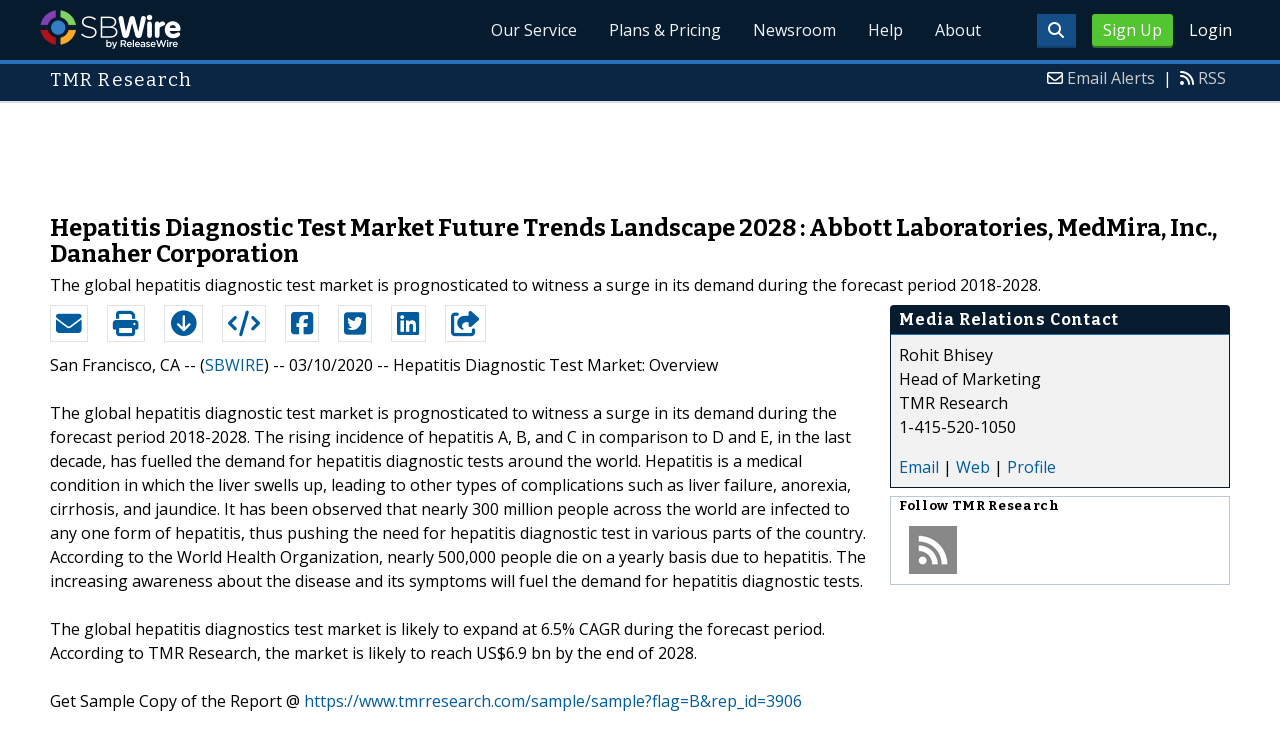

--- FILE ---
content_type: text/html; charset=UTF-8
request_url: http://www.sbwire.com/press-releases/hepatitis-diagnostic-test-mark/release-1281403.htm
body_size: 10077
content:
<!doctype html>
<html lang="en">
<head>
<title>Hepatitis Diagnostic Test Market Future Trends Landscape 2028 | Abbott Laboratories, MedMira, Inc.,</title>
<meta charset="utf-8">
<meta name="viewport" content="initial-scale=1" />
<link rel="icon" type="image/x-icon" href="/favicon.ico" />
<link rel="shortcut icon" href="/favicon.ico" type="image/x-icon" />
<link rel="apple-touch-icon" sizes="76x76" href="/apple-touch-icon-76x76.png">
<link rel="apple-touch-icon" sizes="152x152" href="/apple-touch-icon-152x152.png">
<link rel="apple-touch-icon" sizes="120x120" href="/apple-touch-icon-120x120.png">
<link rel="apple-touch-icon" sizes="180x180" href="/apple-touch-icon-120x120.png">
    <link rel="manifest" href="/manifest.json">
<meta name="Keywords" content="Hepatitis Diagnostic Test Market" />
<meta name="Description" content="The global hepatitis diagnostic test market is prognosticated to witness a surge in its demand during the forecast period 2018-2028." />
<meta property="article:published_time" content="2020-03-10T13:37:00-05:00"/><meta property="article:publisher" content="https://www.sbwire.com/" /><meta property="fb:page_id" content="76322804502" /><meta property="og:site_name" content="SBWire"/><meta property="og:url" content="http://www.sbwire.com/press-releases/hepatitis-diagnostic-test-mark/release-1281403.htm"/><meta property="og:type" content="article"/><meta property="og:locale" content="en_US"/><meta property="og:title" content="Hepatitis Diagnostic Test Market Future Trends Landscape 2028 | Abbott Laboratories, MedMira, Inc.," /><meta property="og:description" content="The global hepatitis diagnostic test market is prognosticated to witness a surge in its demand during the forecast period 2018-2028." /><meta property="og:image" content="http://www.releasewire.com/images/logos/sbwire-profile-300x300.png" /><meta name="twitter:card" content="summary_large_image" /><meta name="twitter:site" content="@sbwire" /><meta name="twitter:url" content="http://www.sbwire.com/press-releases/hepatitis-diagnostic-test-mark/release-1281403.htm" /><meta name="twitter:creator" content="@sbwire" />    <link crossorigin="anonymous"
          href="//assets.releasewire.com/css/main.min.211.css"
          media="all" rel="stylesheet">
    <script src="https://kit.fontawesome.com/4d3206a23e.js" crossorigin="anonymous"></script>

    <script>
        var _rollbarConfig = {
            accessToken: '40820d8aa7a34eceb4f1c5dbf10cd01b',
            captureUncaught: true,
            captureUnhandledRejections: true,
            payload: {
                server: { host: 'www.sbwire.com' } ,                 environment: 'development'
            }
        };
        // Rollbar Snippet
        !function(r){var e={};function o(n){if(e[n])return e[n].exports;var t=e[n]={i:n,l:!1,exports:{}};return r[n].call(t.exports,t,t.exports,o),t.l=!0,t.exports}o.m=r,o.c=e,o.d=function(r,e,n){o.o(r,e)||Object.defineProperty(r,e,{enumerable:!0,get:n})},o.r=function(r){"undefined"!=typeof Symbol&&Symbol.toStringTag&&Object.defineProperty(r,Symbol.toStringTag,{value:"Module"}),Object.defineProperty(r,"__esModule",{value:!0})},o.t=function(r,e){if(1&e&&(r=o(r)),8&e)return r;if(4&e&&"object"==typeof r&&r&&r.__esModule)return r;var n=Object.create(null);if(o.r(n),Object.defineProperty(n,"default",{enumerable:!0,value:r}),2&e&&"string"!=typeof r)for(var t in r)o.d(n,t,function(e){return r[e]}.bind(null,t));return n},o.n=function(r){var e=r&&r.__esModule?function(){return r.default}:function(){return r};return o.d(e,"a",e),e},o.o=function(r,e){return Object.prototype.hasOwnProperty.call(r,e)},o.p="",o(o.s=0)}([function(r,e,o){"use strict";var n=o(1),t=o(5);_rollbarConfig=_rollbarConfig||{},_rollbarConfig.rollbarJsUrl=_rollbarConfig.rollbarJsUrl||"https://cdn.rollbar.com/rollbarjs/refs/tags/v2.24.0/rollbar.min.js",_rollbarConfig.async=void 0===_rollbarConfig.async||_rollbarConfig.async;var a=n.setupShim(window,_rollbarConfig),l=t(_rollbarConfig);window.rollbar=n.Rollbar,a.loadFull(window,document,!_rollbarConfig.async,_rollbarConfig,l)},function(r,e,o){"use strict";var n=o(2),t=o(3);function a(r){return function(){try{return r.apply(this,arguments)}catch(r){try{console.error("[Rollbar]: Internal error",r)}catch(r){}}}}var l=0;function i(r,e){this.options=r,this._rollbarOldOnError=null;var o=l++;this.shimId=function(){return o},"undefined"!=typeof window&&window._rollbarShims&&(window._rollbarShims[o]={handler:e,messages:[]})}var s=o(4),d=function(r,e){return new i(r,e)},c=function(r){return new s(d,r)};function u(r){return a((function(){var e=this,o=Array.prototype.slice.call(arguments,0),n={shim:e,method:r,args:o,ts:new Date};window._rollbarShims[this.shimId()].messages.push(n)}))}i.prototype.loadFull=function(r,e,o,n,t){var l=!1,i=e.createElement("script"),s=e.getElementsByTagName("script")[0],d=s.parentNode;i.crossOrigin="",i.src=n.rollbarJsUrl,o||(i.async=!0),i.onload=i.onreadystatechange=a((function(){if(!(l||this.readyState&&"loaded"!==this.readyState&&"complete"!==this.readyState)){i.onload=i.onreadystatechange=null;try{d.removeChild(i)}catch(r){}l=!0,function(){var e;if(void 0===r._rollbarDidLoad){e=new Error("rollbar.js did not load");for(var o,n,a,l,i=0;o=r._rollbarShims[i++];)for(o=o.messages||[];n=o.shift();)for(a=n.args||[],i=0;i<a.length;++i)if("function"==typeof(l=a[i])){l(e);break}}"function"==typeof t&&t(e)}()}})),d.insertBefore(i,s)},i.prototype.wrap=function(r,e,o){try{var n;if(n="function"==typeof e?e:function(){return e||{}},"function"!=typeof r)return r;if(r._isWrap)return r;if(!r._rollbar_wrapped&&(r._rollbar_wrapped=function(){o&&"function"==typeof o&&o.apply(this,arguments);try{return r.apply(this,arguments)}catch(o){var e=o;throw e&&("string"==typeof e&&(e=new String(e)),e._rollbarContext=n()||{},e._rollbarContext._wrappedSource=r.toString(),window._rollbarWrappedError=e),e}},r._rollbar_wrapped._isWrap=!0,r.hasOwnProperty))for(var t in r)r.hasOwnProperty(t)&&(r._rollbar_wrapped[t]=r[t]);return r._rollbar_wrapped}catch(e){return r}};for(var p="log,debug,info,warn,warning,error,critical,global,configure,handleUncaughtException,handleAnonymousErrors,handleUnhandledRejection,captureEvent,captureDomContentLoaded,captureLoad".split(","),f=0;f<p.length;++f)i.prototype[p[f]]=u(p[f]);r.exports={setupShim:function(r,e){if(r){var o=e.globalAlias||"Rollbar";if("object"==typeof r[o])return r[o];r._rollbarShims={},r._rollbarWrappedError=null;var l=new c(e);return a((function(){e.captureUncaught&&(l._rollbarOldOnError=r.onerror,n.captureUncaughtExceptions(r,l,!0),e.wrapGlobalEventHandlers&&t(r,l,!0)),e.captureUnhandledRejections&&n.captureUnhandledRejections(r,l,!0);var a=e.autoInstrument;return!1!==e.enabled&&(void 0===a||!0===a||"object"==typeof a&&a.network)&&r.addEventListener&&(r.addEventListener("load",l.captureLoad.bind(l)),r.addEventListener("DOMContentLoaded",l.captureDomContentLoaded.bind(l))),r[o]=l,l}))()}},Rollbar:c}},function(r,e,o){"use strict";function n(r,e,o,n){r._rollbarWrappedError&&(n[4]||(n[4]=r._rollbarWrappedError),n[5]||(n[5]=r._rollbarWrappedError._rollbarContext),r._rollbarWrappedError=null);var t=e.handleUncaughtException.apply(e,n);o&&o.apply(r,n),"anonymous"===t&&(e.anonymousErrorsPending+=1)}r.exports={captureUncaughtExceptions:function(r,e,o){if(r){var t;if("function"==typeof e._rollbarOldOnError)t=e._rollbarOldOnError;else if(r.onerror){for(t=r.onerror;t._rollbarOldOnError;)t=t._rollbarOldOnError;e._rollbarOldOnError=t}e.handleAnonymousErrors();var a=function(){var o=Array.prototype.slice.call(arguments,0);n(r,e,t,o)};o&&(a._rollbarOldOnError=t),r.onerror=a}},captureUnhandledRejections:function(r,e,o){if(r){"function"==typeof r._rollbarURH&&r._rollbarURH.belongsToShim&&r.removeEventListener("unhandledrejection",r._rollbarURH);var n=function(r){var o,n,t;try{o=r.reason}catch(r){o=void 0}try{n=r.promise}catch(r){n="[unhandledrejection] error getting `promise` from event"}try{t=r.detail,!o&&t&&(o=t.reason,n=t.promise)}catch(r){}o||(o="[unhandledrejection] error getting `reason` from event"),e&&e.handleUnhandledRejection&&e.handleUnhandledRejection(o,n)};n.belongsToShim=o,r._rollbarURH=n,r.addEventListener("unhandledrejection",n)}}}},function(r,e,o){"use strict";function n(r,e,o){if(e.hasOwnProperty&&e.hasOwnProperty("addEventListener")){for(var n=e.addEventListener;n._rollbarOldAdd&&n.belongsToShim;)n=n._rollbarOldAdd;var t=function(e,o,t){n.call(this,e,r.wrap(o),t)};t._rollbarOldAdd=n,t.belongsToShim=o,e.addEventListener=t;for(var a=e.removeEventListener;a._rollbarOldRemove&&a.belongsToShim;)a=a._rollbarOldRemove;var l=function(r,e,o){a.call(this,r,e&&e._rollbar_wrapped||e,o)};l._rollbarOldRemove=a,l.belongsToShim=o,e.removeEventListener=l}}r.exports=function(r,e,o){if(r){var t,a,l="EventTarget,Window,Node,ApplicationCache,AudioTrackList,ChannelMergerNode,CryptoOperation,EventSource,FileReader,HTMLUnknownElement,IDBDatabase,IDBRequest,IDBTransaction,KeyOperation,MediaController,MessagePort,ModalWindow,Notification,SVGElementInstance,Screen,TextTrack,TextTrackCue,TextTrackList,WebSocket,WebSocketWorker,Worker,XMLHttpRequest,XMLHttpRequestEventTarget,XMLHttpRequestUpload".split(",");for(t=0;t<l.length;++t)r[a=l[t]]&&r[a].prototype&&n(e,r[a].prototype,o)}}},function(r,e,o){"use strict";function n(r,e){this.impl=r(e,this),this.options=e,function(r){for(var e=function(r){return function(){var e=Array.prototype.slice.call(arguments,0);if(this.impl[r])return this.impl[r].apply(this.impl,e)}},o="log,debug,info,warn,warning,error,critical,global,configure,handleUncaughtException,handleAnonymousErrors,handleUnhandledRejection,_createItem,wrap,loadFull,shimId,captureEvent,captureDomContentLoaded,captureLoad".split(","),n=0;n<o.length;n++)r[o[n]]=e(o[n])}(n.prototype)}n.prototype._swapAndProcessMessages=function(r,e){var o,n,t;for(this.impl=r(this.options);o=e.shift();)n=o.method,t=o.args,this[n]&&"function"==typeof this[n]&&("captureDomContentLoaded"===n||"captureLoad"===n?this[n].apply(this,[t[0],o.ts]):this[n].apply(this,t));return this},r.exports=n},function(r,e,o){"use strict";r.exports=function(r){return function(e){if(!e&&!window._rollbarInitialized){for(var o,n,t=(r=r||{}).globalAlias||"Rollbar",a=window.rollbar,l=function(r){return new a(r)},i=0;o=window._rollbarShims[i++];)n||(n=o.handler),o.handler._swapAndProcessMessages(l,o.messages);window[t]=n,window._rollbarInitialized=!0}}}}]);
        // End Rollbar Snippet
    </script>

    <!--[if lt IE 9 ]>
    <script crossorigin="anonymous" src="//assets.releasewire.com/js/plugins/modernizr.js?v=360"></script>
    <![endif]-->
<!--[if (gte IE 6)&(lte IE 8)]>
<script crossorigin="anonymous" src="//assets.releasewire.com/js/plugins/selectivizr-min.js"></script>
<![endif]-->
    <script crossorigin="anonymous" src="//ajax.googleapis.com/ajax/libs/jquery/3.4.1/jquery.min.js"></script>
    <script>
        window.jQuery || document.write('<script crossorigin="anonymous" src="//assets.releasewire.com/js/jquery/jquery-3.4.1.min.js"><\/script>');
    </script>
<script async src="//pagead2.googlesyndication.com/pagead/js/adsbygoogle.js"></script><script type="text/javascript">var addthis_config={username:"sbwire","data_track_clickback":true, services_exclude: "print, email,  favorites", data_ga_property: "UA-350568-22", data_ga_social : true, ui_cobrand:"ReleaseWire",ui_header_background:"#CBD4DB",ui_header_color:"#000000"}; </script><link rel="canonical" href="http://www.sbwire.com/press-releases/hepatitis-diagnostic-test-mark/release-1281403.htm" /><link rel="amphtml" href="http://www.sbwire.com/press-releases/amp/hepatitis-diagnostic-test-mark/release-1281403.htm" /><link rel="alternate" type="application/json+oembed" href="https://publisher.releasewire.com/oembed/?url=http%3A%2F%2Frwire.com%2F1281403&amp;format=json" title="Hepatitis Diagnostic Test Market Future Trends Landscape 2028 : Abbott Laboratories, MedMira, Inc., Danaher Corporation" /><link type="text/css" media="screen" rel="stylesheet" href="//assets.releasewire.com/js/colorbox/colorbox.css" /><link rel="shortlink" type="text/html" href="http://rwire.com/1281403" /><meta name="geo.position" content="0.000000;0.000000" /><meta name="ICBM" content="0.000000,0.000000" /><script type="application/ld+json">{
    "@context": "http://schema.org",
    "@type": "NewsArticle",
    "mainEntityOfPage": {
        "@type": "WebPage",
        "@id": "http://www.sbwire.com/press-releases/hepatitis-diagnostic-test-mark/release-1281403.htm"
    },
    "headline": "Hepatitis Diagnostic Test Market Future Trends Landscape 2028 : Abbott Laboratories, MedMira, Inc., Danaher Corporation",
    "datePublished": "2020-03-10T13:37:00-05:00",
    "dateModified": "2020-03-10T13:37:00-05:00",
    "image": {
        "@type": "ImageObject",
        "url": "http://www.releasewire.com/images/logos/sbwire-profile-300x300.png",
        "height": "300",
        "width": "300"
    },
    "author": {
        "@type": "Organization",
        "name": "TMR Research"
    },
    "publisher": {
        "@type": "Organization",
        "name": "SBWire",
        "logo": {
            "@type": "ImageObject",
            "url": "http://www.releasewire.com/css/images/logo-sbwire.png",
            "width": "141",
            "height": "39"
        }
    },
    "description": "Hepatitis Diagnostic Test Market: Overview",
    "dateline": "San Francisco, CA -- (SBWIRE) -- 03/10/2020 --",
    "articleBody": "Hepatitis Diagnostic Test Market: Overview\n\nThe global hepatitis diagnostic test market is prognosticated to witness a surge in its demand during the forecast period 2018-2028. The rising incidence of hepatitis A, B, and C in comparison to D and E, in the last decade, has fuelled the demand for hepatitis diagnostic tests around the world. Hepatitis is a medical condition in which the liver swells up, leading to other types of complications such as liver failure, anorexia, cirrhosis, and jaundice. It has been observed that nearly 300 million people across the world are infected to any one form of hepatitis, thus pushing the need for hepatitis diagnostic test in various parts of the country. According to the World Health Organization, nearly 500,000 people die on a yearly basis due to hepatitis. The increasing awareness about the disease and its symptoms will fuel the demand for hepatitis diagnostic tests.\n\nThe global hepatitis diagnostics test market is likely to expand at 6.5% CAGR during the forecast period.  According to TMR Research, the market is likely to reach US$6.9 bn by the end of 2028.\n\nGet Sample Copy of the Report @ https://www.tmrresearch.com/sample/sample?flag=B&amp;rep_id=3906\n\nHepatitis Diagnostic Test Market: Trends and Opportunities\n\nVarious bodies such as government, non-profitable organizations, and NGOs, play an important role in the global hepatitis diagnostics test market. These bodies help in creating awareness about various medical conditions by providing correct information associated to the symptoms and detection techniques. Rise in awareness regarding the disease positively impacts the market. Apart from these, technological advancements such as molecular diagnostics comprising RNA and DNA testing are promoting the market growth.\n\nHowever, it has been noticed that the prevalence of hepatitis type B and C is excessively high in countries with middle-income and low income. A few of the African and Asian countries do fall in this category. Lack of skilled labors accompanied with high cost for test is likely to hinder the market&#039;s growth in the future. Techniques such as PCR, CLIA, ELISA, and RIBA which are used to perform immunoassays are not cheap, which makes them expensive for patients and their families in underdeveloped countries. This may restrict the market&#039;s trajectory to an extent. Nevertheless, liver function tests which are the first line detection for this disease is likely to push the market during the assessed period.\n\nRequest TOC of the Report @ https://www.tmrresearch.com/sample/sample?flag=T&amp;rep_id=3906\n\nGlobal Hepatitis Diagnostic Test Market: Market Potential\n\nRecently, the US Food and Drug Administration has given a nod to a pair of assays which are designated for the use with an immunodiagnostic system which is known to spot HBV in individuals. These move has offered the physicians and patients of consolidating all their test onto Ortho&#039;s VITROSs system. This is likely to make consumers more aware about the disease in future.\n\nGlobal Hepatitis Diagnostics Test Market: Regional Outlook\n\nOn the basis of geography, North America held the largest share in terms of revenue in 2016. Early adoption of advanced technologies and high level of awareness among consumers about novel therapeutics and diagnostic tests is contributing to the growth of market in the region. Initiatives by non-government and government organizations in Canada are also contributing to the growth of the market in the region. For example, The Public Health Agency of Canada conducted the World Hepatitis Day for creating awareness regarding hepatitis detection, this has positively impacted the demand for hepatitis diagnostic tests in the country. It is predicted that Asia Pacific is going to witness a surge in demand for detection techniques in the coming years.\n\nGlobal Hepatitis Diagnostics Test Market: Competitive Landscape\n\nThere are few players in the market who are dominating the market through strategic partnership and acquisitions with regional or local players in an aim to expand their footprints in various regions. Major players in the market are Abbott Laboratories, MedMira, Inc., Danaher Corporation, Bio Rad Laboratories, and DiaSorin S.p. A.\n\nRead Comprehensive Overview of Report @ https://www.tmrresearch.com/hepatitis-diagnostic-test-market\n\nAbout TMR Research\nTMR Research is a premier provider of customized market research and consulting services to business entities keen on succeeding in today&#039;s supercharged economic climate. Armed with an experienced, dedicated, and dynamic team of analysts, we are redefining the way our clients&#039; conduct business by providing them with authoritative and trusted research studies in tune with the latest methodologies and market trends.\n\nRead More Articles: https://tmrresearchblog.com/"
}</script>        <script crossorigin="anonymous" src="//assets.releasewire.com/js/google/analyticssb.js"></script>
</head>
	<body class="innerPages" itemscope="" itemtype="http://schema.org/WebPage">
		<header id="mainNavHeader">
			<div class="grid-container">
								<h1><a class="sbw" href="/">SBWire</a></h1>
									<nav class="actionNav loggedout">
					<ul>
						<li><a class="button toggle" href="#"><span class="fas fa-search" id="topsearchicon" aria-hidden="true"></span></a></li>
							<li><a href="https://www.releasewire.com/signup/sbwire/" class="conversionBTN button">Sign Up</a></li>
							<li><a href="https://auth.releasewire.com/?src=sbwire" class="login" >Login</a></li>
					</ul>
				</nav>
								<nav class="mainNav ">
												<ul>
								<li><a href="/press-release-distribution/">Our Service</a>
								<li><a href="/pricing/">Plans & Pricing</a>
								<li><a href="/press-releases/">Newsroom</a></li>
								<li><a target="_blank" href="http://help.releasewire.com/">Help</a></li>
								<li><a href="/about/">About</a></li>
								</ul>
										</nav>

				<div class="clear"></div>
			</div>
		</header>
		<div class="navSpace"></div>
                		<div class="searchBar">
			<form action="/search/" method="get">
              <input type="search"  name="q" autocomplete="off" placeholder="What are you looking for?"><input type="submit"  value=" ">
			</form>
		</div>
                		<div class="fadePart">
		<header id="newswireHeader"><div class="grid-container"><article class="grid-60"><h3>TMR Research</h3></article><aside class="grid-40"><ul><li><i class="fa fa-envelope-o"></i> <a href="http://www.releasewire.com/account/alerts/">Email Alerts</a><span>|</span></li><li><i class="fa fa-rss"></i> <a href="http://www.releasewire.com/rss/">RSS</a></li></ul></aside><div class="clear"></div></div></header><div align="center" class="center"><ins class="adsbygoogle" style="display:inline-block;width:728px;height:90px" data-ad-client="ca-pub-9267500896619761" data-ad-slot="2049160597"></ins></div> <script> (adsbygoogle = window.adsbygoogle || []).push({}); </script>	<article id="newswire" class="grid-container prview">
		<div class="grid-100">
						<h1><span>Hepatitis Diagnostic Test Market Future Trends Landscape 2028 : Abbott Laboratories, MedMira, Inc., Danaher Corporation</span></h1>

							<p class="subheadline">The global hepatitis diagnostic test market is prognosticated to witness a surge in its demand during the forecast period 2018-2028.</p>
			
			<div class="clear">&nbsp;</div>
		</div>
		<section class="grid-70 grid-parent">
			<div class="newsaction grid-80">
				<ul id="praction">
					<li><span class="dark-blue"><a class="tooltip tooltip-bottom dark-blue" data-hint="Send this press release to a contact via email" title="Send this press release to a contact via email" href="/press-releases/email/1281403"><i class="fa fa-envelope"></i></a></span></li>
					<li><span class="dark-blue"><a class="tooltip tooltip-bottom dark-blue" data-hint="Print the press release" href="/press-releases/print/1281403"><i class="fa fa-print"></i></a></span></li>
					<li><span class="dark-blue"><a class="tooltip tooltip-bottom dark-blue" data-hint="Download the press release as PDF " href="/press-releases/pdf/1281403" ><i class="fa fa-arrow-circle-down"></i></a></span></li>
					<li><span class="dark-blue"><a class="tooltip tooltip-bottom dark-blue" id="embedprlink" data-hint="Embed this press release on your website " href="/press-releases/embed/?sid=1281403"  ><i class="fa fa-code"></i></a></span></li>
					<li><span class="dark-blue"><a class="addthis_button_facebook  tooltip tooltip-bottom dark-blue" data-hint="Share this press release on Facebook"><i class="fa fa-facebook-square"></i></a></span></li>
					<li><span class="dark-blue"><a class="addthis_button_twitter  tooltip tooltip-bottom dark-blue" data-hint="Share this press release on Twitter "  ><i class="fa fa-twitter-square"></i></a></span></li>
					<li><span class="dark-blue"><a class="addthis_button_linkedin tooltip tooltip-bottom dark-blue" data-hint="Share this press release on LinkedIn "  ><i class="fa fa-linkedin-square"></i></a></span></li>

					<li><span class="dark-blue"><a class="addthis_button_compact"><i class="fa fa-share-square"></i></a></span>
				</ul>
							</div>
			<div class="grid-20">

			</div>
			<div class="grid-100">
				<div id="prbody">
			<p><span>San Francisco, CA -- (<a id="sbwlink" href="http://www.sbwire.com/">SBWIRE</a>) -- 03/10/2020 -- </span> Hepatitis Diagnostic Test Market: Overview<br />
<br />
The global hepatitis diagnostic test market is prognosticated to witness a surge in its demand during the forecast period 2018-2028. The rising incidence of hepatitis A, B, and C in comparison to D and E, in the last decade, has fuelled the demand for hepatitis diagnostic tests around the world. Hepatitis is a medical condition in which the liver swells up, leading to other types of complications such as liver failure, anorexia, cirrhosis, and jaundice. It has been observed that nearly 300 million people across the world are infected to any one form of hepatitis, thus pushing the need for hepatitis diagnostic test in various parts of the country. According to the World Health Organization, nearly 500,000 people die on a yearly basis due to hepatitis. The increasing awareness about the disease and its symptoms will fuel the demand for hepatitis diagnostic tests.<br />
<br />
The global hepatitis diagnostics test market is likely to expand at 6.5% CAGR during the forecast period.  According to TMR Research, the market is likely to reach US$6.9 bn by the end of 2028.<br />
<br />
Get Sample Copy of the Report @ <a class="extlink"  rel="nofollow noopener"  target="_blank"  title="https://www.tmrresearch.com/sample/sample?flag=B&rep_id=3906" href="https://www.tmrresearch.com/sample/sample?flag=B&rep_id=3906">https://www.tmrresearch.com/sample/sample?flag=B&rep_id=3906</a><br />
<br />
Hepatitis Diagnostic Test Market: Trends and Opportunities<br />
<br />
Various bodies such as government, non-profitable organizations, and NGOs, play an important role in the global hepatitis diagnostics test market. These bodies help in creating awareness about various medical conditions by providing correct information associated to the symptoms and detection techniques. Rise in awareness regarding the disease positively impacts the market. Apart from these, technological advancements such as molecular diagnostics comprising RNA and DNA testing are promoting the market growth.<br />
<br />
However, it has been noticed that the prevalence of hepatitis type B and C is excessively high in countries with middle-income and low income. A few of the African and Asian countries do fall in this category. Lack of skilled labors accompanied with high cost for test is likely to hinder the market's growth in the future. Techniques such as PCR, CLIA, ELISA, and RIBA which are used to perform immunoassays are not cheap, which makes them expensive for patients and their families in underdeveloped countries. This may restrict the market's trajectory to an extent. Nevertheless, liver function tests which are the first line detection for this disease is likely to push the market during the assessed period.<br />
<br />
Request TOC of the Report @ <a class="extlink"  rel="nofollow noopener"  target="_blank"  title="https://www.tmrresearch.com/sample/sample?flag=T&rep_id=3906" href="https://www.tmrresearch.com/sample/sample?flag=T&rep_id=3906">https://www.tmrresearch.com/sample/sample?flag=T&rep_id=3906</a><br />
<br />
Global Hepatitis Diagnostic Test Market: Market Potential<br />
<br />
Recently, the US Food and Drug Administration has given a nod to a pair of assays which are designated for the use with an immunodiagnostic system which is known to spot HBV in individuals. These move has offered the physicians and patients of consolidating all their test onto Ortho's VITROSs system. This is likely to make consumers more aware about the disease in future.<br />
<br />
Global Hepatitis Diagnostics Test Market: Regional Outlook<br />
<br />
On the basis of geography, North America held the largest share in terms of revenue in 2016. Early adoption of advanced technologies and high level of awareness among consumers about novel therapeutics and diagnostic tests is contributing to the growth of market in the region. Initiatives by non-government and government organizations in Canada are also contributing to the growth of the market in the region. For example, The Public Health Agency of Canada conducted the World Hepatitis Day for creating awareness regarding hepatitis detection, this has positively impacted the demand for hepatitis diagnostic tests in the country. It is predicted that Asia Pacific is going to witness a surge in demand for detection techniques in the coming years.<br />
<br />
Global Hepatitis Diagnostics Test Market: Competitive Landscape<br />
<br />
There are few players in the market who are dominating the market through strategic partnership and acquisitions with regional or local players in an aim to expand their footprints in various regions. Major players in the market are Abbott Laboratories, MedMira, Inc., Danaher Corporation, Bio Rad Laboratories, and DiaSorin S.p. A.<br />
<br />
Read Comprehensive Overview of Report @ <a class="extlink"  rel="nofollow noopener"  target="_blank"  title="https://www.tmrresearch.com/hepatitis-diagnostic-test-market" href="https://www.tmrresearch.com/hepatitis-diagnostic-test-market">https://www.tmrresearch.com/hepatitis-diagnostic-test-market</a><br />
<br />
About TMR Research<br />
TMR Research is a premier provider of customized market research and consulting services to business entities keen on succeeding in today's supercharged economic climate. Armed with an experienced, dedicated, and dynamic team of analysts, we are redefining the way our clients' conduct business by providing them with authoritative and trusted research studies in tune with the latest methodologies and market trends.<br />
<br />
Read More Articles: <a class="extlink"  rel="nofollow noopener"  target="_blank"  title="https://tmrresearchblog.com/" href="https://tmrresearchblog.com/">https://tmrresearchblog.com/</a></p>				</div>
			</div>
		</section>
		<aside class="grid-30">
			<div class="navheader">
				<h4>Media Relations Contact</h4>
			</div>
			<div class="navcontent">
				<div>
				<p>Rohit Bhisey <br />
				Head of Marketing<br />TMR Research<br />1-415-520-1050				<p></div>
				<div><p>
				<a href="/press-releases/contact/1281403">Email</a> 					| <a id="prweb" rel="nofollow" class="extlink" href="https://www.tmrresearch.com/hepatitis-diagnostic-test-market" target="_blank">Web</a>
              						| <a href="http://connect.releasewire.com/company/tmr-research-116354.htm">Profile</a>
				</p></div>
							</div>
			<div class="infobox">
				<h5>Follow <strong>TMR Research</strong></h5>
									<a class="prfollow" data-svs="r" href="http://feeds.releasewire.com/rss/full/company/116354" target="_blank" rel="nofollow" title="Follow Using RSS"><div class="rss-hover social-slide"></div></a>
					<div class="clear">&nbsp;</div>
			</div>
			
									
			
		</aside>
		<section class="grid-100">
			
			<div class="byline">
				<p>Source: <b><a href="http://connect.releasewire.com/company/tmr-research-116354.htm"><span>TMR Research</span></a></b>
										<br /> Posted Tuesday, March 10, 2020 at 1:37 PM CDT - <b><a href="http://www.sbwire.com/press-releases/hepatitis-diagnostic-test-mark/release-1281403.htm">Permalink</a></b></p>
				</div>
		</section>

		
	
				<div class="clear">&nbsp;</div>
	</article>
<div align="center" class="center"><ins class="adsbygoogle" style="display:inline-block;width:728px;height:90px" data-ad-client="ca-pub-9267500896619761" data-ad-slot="8934678339"></ins></div> <script> (adsbygoogle = window.adsbygoogle || []).push({}); </script></div>
<footer id="mainFooter">
			<div class="grid-container">
										<div class="grid-25">
						<p>For information regarding the content of this press release please contact the media relations contact listed above directly.</p>
					</div>
										<ul class="copyright grid-50">
						<li><p><a href="/tos/security/">Security Policy</a> | <a href="http://www.releasewire.com/tos/">Terms of Service</a> | <a href="http://www.releasewire.com/privacy/">Privacy Policy</a> | <a href="http://www.releasewire.com/abuse/">Report Abuse</a></p></li>
						<li>Copyright &copy; 2005 - 2025 - SBWire, a service of ReleaseWire LLC</li>
						<li>All Rights Reserved - <a href="http://www.releasewire.com/tos/disclamer/">Important Disclaimer</a></li>
						<li><a title="Find SBWire on Facebook" rel="nofollow" href="https://www.facebook.com/SBWire"><img src="//www.releasewire.com/images/facebook-icon.png" alt="Find ReleaseWire on Facebook"></a>
							<a title="Follow SBWire on Twitter" rel="nofollow" href="https://twitter.com/sbwire"><img src="//www.releasewire.com/images/twitter-icon.png" alt="Follow ReleaseWire on Twitter"></a>
							<a title="Visit SBWire on Pinterest" rel="nofollow" href="http://www.pinterest.com/sbwire/"><img src="//www.releasewire.com/images/pinterest-icon.png" alt="pinterest-icon"></a>
							<a title="Follow SBWire on LinkedIn" rel="nofollow" href="https://www.linkedin.com/company/sbwire"><img src="//www.releasewire.com/images/linkedin-icon.png" alt="linkedin-icon"></a>
                        </li>
					</ul>
					<ul class="support grid-25">
						<li><h6>Customer Support</h6></li>
                        <li><span class="fas fa-search"></span> <a target="_blank" href="https://help.releasewire.com/">Knowledgebase</a></li>
                        <li><span class="fas fa-question"></span> <a target="_blank" href="https://help.releasewire.com/submit_ticket">Submit a ticket</a></li>
					</ul>
			</div>
			<div class="clear"></div>
		</footer><!--[if gt IE 8]><!-->
<script crossorigin="anonymous" src="//assets.releasewire.com/js/plugins/modernizr.js?v=360"></script>
<!--<![endif]-->
<script crossorigin="anonymous"  src="//assets.releasewire.com/js/site3.min.102.js"></script>
<script type="text/javascript">
var addthis_share =
{
	description: 'Hepatitis Diagnostic Test Market: Overview',
	title: 'Hepatitis Diagnostic Test Market Future Trends Landscape 2028 : Abbott Laboratories, MedMira, Inc., Danaher Corporation'
};
</script>
	<script id="viewjs" data-id="1281403" src="/press-releases/view.min.js"></script>
			<script>(function(w,d,t,r,u){var f,n,i;w[u]=w[u]||[],f=function(){var o={ti:"4050041"};o.q=w[u],w[u]=new UET(o),w[u].push("pageLoad")},n=d.createElement(t),n.src=r,n.async=1,n.onload=n.onreadystatechange=function(){var s=this.readyState;s&&s!=="loaded"&&s!=="complete"||(f(),n.onload=n.onreadystatechange=null)},i=d.getElementsByTagName(t)[0],i.parentNode.insertBefore(n,i)})(window,document,"script","//bat.bing.com/bat.js","uetq");</script>
        <script async crossorigin="anonymous"  src="//assets.releasewire.com/js/adroll/adroll.min.js"></script>
        <!-- Facebook Pixel Code -->
        <script>
            !function(f,b,e,v,n,t,s)
            {if(f.fbq)return;n=f.fbq=function(){n.callMethod?
                n.callMethod.apply(n,arguments):n.queue.push(arguments)};
                if(!f._fbq)f._fbq=n;n.push=n;n.loaded=!0;n.version='2.0';
                n.queue=[];t=b.createElement(e);t.async=!0;
                t.src=v;s=b.getElementsByTagName(e)[0];
                s.parentNode.insertBefore(t,s)}(window, document,'script',
                'https://connect.facebook.net/en_US/fbevents.js');
            fbq('init', '1104647246220523');
            fbq('track', 'PageView');
        </script>
        <noscript><img height="1" width="1" style="display:none"
                       src="https://www.facebook.com/tr?id=1104647246220523&ev=PageView&noscript=1"
            /></noscript>
        <!-- End Facebook Pixel Code -->
    <script data-obct type="text/javascript">
        /** DO NOT MODIFY THIS CODE**/
        !function(_window, _document) {
            var OB_ADV_ID='00cfb375d6e8bff3f2cad079379869a4c2';
            if (_window.obApi) {var toArray = function(object) {return Object.prototype.toString.call(object) === '[object Array]' ? object : [object];};_window.obApi.marketerId = toArray(_window.obApi.marketerId).concat(toArray(OB_ADV_ID));return;}
            var api = _window.obApi = function() {api.dispatch ? api.dispatch.apply(api, arguments) : api.queue.push(arguments);};api.version = '1.1';api.loaded = true;api.marketerId = OB_ADV_ID;api.queue = [];var tag = _document.createElement('script');tag.async = true;tag.src = '//amplify.outbrain.com/cp/obtp.js';tag.type = 'text/javascript';var script = _document.getElementsByTagName('script')[0];script.parentNode.insertBefore(tag, script);}(window, document);
        obApi('track', 'PAGE_VIEW');
    </script>
    <script type="text/javascript">
  (function(d, src, c) { var t=d.scripts[d.scripts.length - 1],s=d.createElement('script');s.id='la_x2s6df8d';s.async=true;s.src=src;s.onload=s.onreadystatechange=function(){var rs=this.readyState;if(rs&&(rs!='complete')&&(rs!='loaded')){return;}c(this);};t.parentElement.insertBefore(s,t.nextSibling);})(document,
        'https://help.releasewire.com/scripts/track.js', 
        function(e){ 
            LiveAgent.createButton('5x766h2l', e); 
});
</script>
	</body>
</html>

--- FILE ---
content_type: text/html; charset=utf-8
request_url: https://www.google.com/recaptcha/api2/aframe
body_size: 267
content:
<!DOCTYPE HTML><html><head><meta http-equiv="content-type" content="text/html; charset=UTF-8"></head><body><script nonce="FbEnMVjovPnEE_2-Z4oVHg">/** Anti-fraud and anti-abuse applications only. See google.com/recaptcha */ try{var clients={'sodar':'https://pagead2.googlesyndication.com/pagead/sodar?'};window.addEventListener("message",function(a){try{if(a.source===window.parent){var b=JSON.parse(a.data);var c=clients[b['id']];if(c){var d=document.createElement('img');d.src=c+b['params']+'&rc='+(localStorage.getItem("rc::a")?sessionStorage.getItem("rc::b"):"");window.document.body.appendChild(d);sessionStorage.setItem("rc::e",parseInt(sessionStorage.getItem("rc::e")||0)+1);localStorage.setItem("rc::h",'1764711830709');}}}catch(b){}});window.parent.postMessage("_grecaptcha_ready", "*");}catch(b){}</script></body></html>